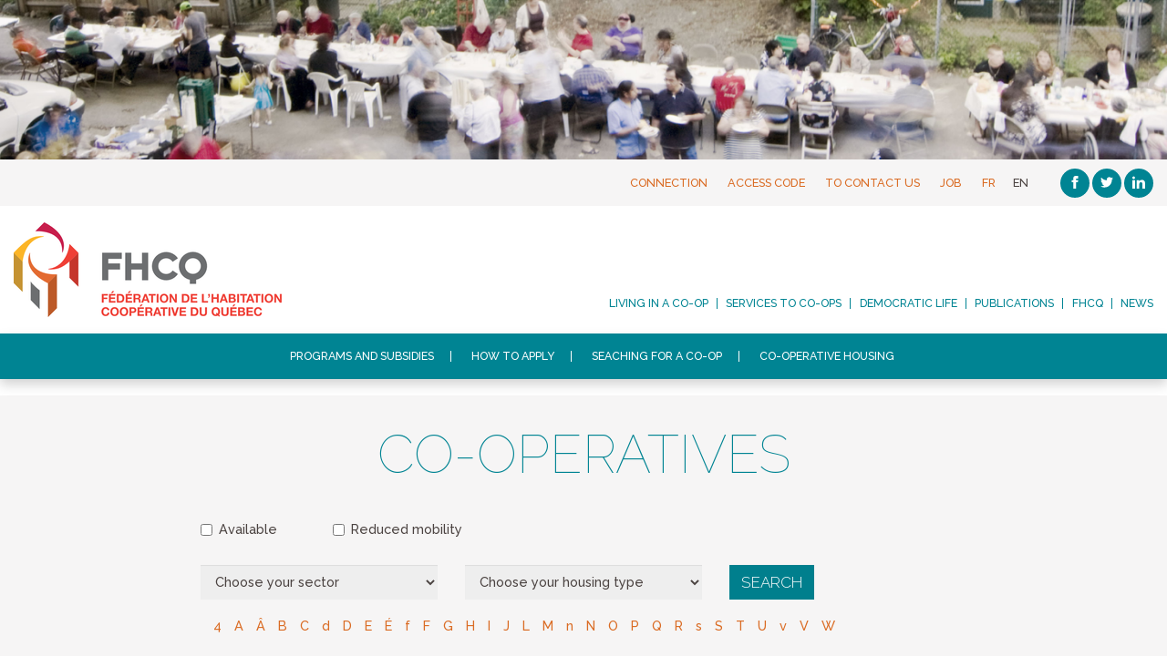

--- FILE ---
content_type: text/html; charset=utf-8
request_url: https://fhcq.coop/en/cooperatives?letter=f&page=2
body_size: 6564
content:
<!DOCTYPE html>
<html lang="en">
<head>
  <meta charset="utf-8">
  <meta http-equiv="X-UA-Compatible" content="IE=edge">
  <meta name="viewport" content="width=device-width, initial-scale=1">
  <title>Co-operatives - FHCQ</title>

  <link rel="stylesheet" media="all" href="/assets/application-4bba1c8ef67a28021d59691c425e5e3e73433a455d7c24e7c9b9ccd863abd618.css" data-turbolinks-track="true" />
  <meta name="csrf-param" content="authenticity_token" />
<meta name="csrf-token" content="BhSAeM0pNBymI0ZfBSbf/APcjqydgB3jVw6LKFSkoQymWLuV8wJjpLtXNdR6QC7nUgAvoFnlWDAgCCmqAJYXkA==" />

  <link rel="apple-touch-icon" sizes="120x120" href="/apple-touch-icon.png">
  <link rel="icon" type="image/png" sizes="32x32" href="/favicon-32x32.png">
  <link rel="icon" type="image/png" sizes="16x16" href="/favicon-16x16.png">
  <link rel="manifest" href="/site.webmanifest">
  <link rel="mask-icon" href="/safari-pinned-tab.svg" color="#5bbad5">
  <meta name="msapplication-TileColor" content="#da532c">
  <meta name="theme-color" content="#ffffff">

  <!--[if lt IE 9]>
  <script src="https://oss.maxcdn.com/html5shiv/3.7.2/html5shiv.min.js"></script>
  <script src="https://oss.maxcdn.com/respond/1.4.2/respond.min.js"></script>
  <![endif]-->

  <!-- Google Tag Manager -->
  <script>(function(w,d,s,l,i){w[l]=w[l]||[];w[l].push({'gtm.start':
          new Date().getTime(),event:'gtm.js'});var f=d.getElementsByTagName(s)[0],
      j=d.createElement(s),dl=l!='dataLayer'?'&l='+l:'';j.async=true;j.src=
      'https://www.googletagmanager.com/gtm.js?id='+i+dl;f.parentNode.insertBefore(j,f);
  })(window,document,'script','dataLayer','GTM-TZMWKBL');</script>
  <!-- End Google Tag Manager -->

</head>
<body class="coops">

  <!-- Google Tag Manager (noscript) -->
  <noscript><iframe src="https://www.googletagmanager.com/ns.html?id=GTM-TZMWKBL"
                    height="0" width="0" style="display:none;visibility:hidden"></iframe></noscript>
  <!-- End Google Tag Manager (noscript) -->

  <header class="site-header second-level">
    <div class="site-header--hero"></div>
  <nav aria-label="Secondary menu" class="site-header--utility container-fluid">
  <ul class="list-inline text-right">
      <li><a href="/my/">Connection</a></li>
      <li><a href="/en/access/request">Access Code</a></li>
      <li><a href="/en/contact">To contact us</a></li>
      <li><a href="/fr/emploi">Job</a></li>

    <li><a aria-label="Français" href="/fr/cooperatives">FR</a></li><li>EN</li>
    <li class="hidden-separator"></li>
    <li class="site-header--utility--icon">
      <a href="https://www.facebook.com/fhcq.coop" aria-label="Facebook" target="_blank">
        <svg fill="currentColor" xmlns="http://www.w3.org/2000/svg" width="24" height="24" viewBox="0 0 24 24"><path d="M9 8h-3v4h3v12h5v-12h3.642l.358-4h-4v-1.667c0-.955.192-1.333 1.115-1.333h2.885v-5h-3.808c-3.596 0-5.192 1.583-5.192 4.615v3.385z"/></svg>
      </a>
    </li>
    <li class="site-header--utility--icon">
      <a href="https://twitter.com/LaFhcq" aria-label="Twitter" target="_blank">
        <svg fill="currentColor" xmlns="http://www.w3.org/2000/svg" width="24" height="24" viewBox="0 0 24 24"><path d="M24 4.557c-.883.392-1.832.656-2.828.775 1.017-.609 1.798-1.574 2.165-2.724-.951.564-2.005.974-3.127 1.195-.897-.957-2.178-1.555-3.594-1.555-3.179 0-5.515 2.966-4.797 6.045-4.091-.205-7.719-2.165-10.148-5.144-1.29 2.213-.669 5.108 1.523 6.574-.806-.026-1.566-.247-2.229-.616-.054 2.281 1.581 4.415 3.949 4.89-.693.188-1.452.232-2.224.084.626 1.956 2.444 3.379 4.6 3.419-2.07 1.623-4.678 2.348-7.29 2.04 2.179 1.397 4.768 2.212 7.548 2.212 9.142 0 14.307-7.721 13.995-14.646.962-.695 1.797-1.562 2.457-2.549z"/></svg>
      </a>
    </li>
    <li class="site-header--utility--icon">
      <a href="https://www.linkedin.com/company/fhcq-coop/" aria-label="Linkedin" target="_blank">
        <svg fill="currentColor" xmlns="http://www.w3.org/2000/svg" width="24" height="24" viewBox="0 0 24 24"><path d="M4.98 3.5c0 1.381-1.11 2.5-2.48 2.5s-2.48-1.119-2.48-2.5c0-1.38 1.11-2.5 2.48-2.5s2.48 1.12 2.48 2.5zm.02 4.5h-5v16h5v-16zm7.982 0h-4.968v16h4.969v-8.399c0-4.67 6.029-5.052 6.029 0v8.399h4.988v-10.131c0-7.88-8.922-7.593-11.018-3.714v-2.155z"/></svg>
      </a>
    </li>
  </ul>
</nav>

  <div class="site-header--menu open stay-opened">
  <div class="container-fluid">
    <button aria-hidden="true" type="button" class="navbar-toggle site-header--menu--toggle" data-toggle="collapse" data-target="#site-header--menu--nav">
      <span class="sr-only">Toggle navigation</span>
      <span class="icon-bar"></span>
      <span class="icon-bar"></span>
      <span class="icon-bar"></span>
    </button>
    <a href="/en" aria-label="FHCQ" class="text-hide site-header--menu--logo">FHCQ</a>

    <div role="navigation" class="clearfix">
      <ul role="menubar" aria-label="Main menu" class="site-header--menu--nav collapse" id="site-header--menu--nav">
        <li class="ancestor selected dropdown-selected has-submenu">
          <a role="menuitem" aria-haspopup="true" href="" data-target="sub-nav-53" data-toggle="dropdown">Living in a co-op</a>
          <ul aria-expanded="false" role="menu" class="site-header--menu--sub-nav dropdown-menu" id="sub-nav-53">
            <li class="">
              <a role="menuitem" href="/en/programs">Programs and subsidies</a>
            </li>
            <li class="">
              <a role="menuitem" href="/en/apply">How to apply</a>
            </li>
            <li class="current selected dropdown-selected">
              <a role="menuitem" href="/en/cooperatives">Seaching for a co-op</a>
            </li>
            <li class="">
              <a role="menuitem" href="/en/coop-housing">Co-operative housing</a>
            </li>
          </ul>
        </li>
        <li class="has-submenu">
          <a role="menuitem" aria-haspopup="true" href="" data-target="sub-nav-50" data-toggle="dropdown">Services to co-ops</a>
          <ul aria-expanded="false" role="menu" class="site-header--menu--sub-nav dropdown-menu" id="sub-nav-50">
            <li class="">
              <a role="menuitem" href="/en/work">Planning and construction work</a>
            </li>
            <li class="">
              <a role="menuitem" href="/en/education">Education</a>
            </li>
            <li class="">
              <a role="menuitem" href="/en/management">Management</a>
            </li>
            <li class="">
              <a role="menuitem" href="/en/mediation">Mediation</a>
            </li>
            <li class="">
              <a role="menuitem" href="/en/purchases">Purchasing group</a>
            </li>
            <li class="">
              <a role="menuitem" href="/en/advice">Counseling</a>
            </li>
            <li class="">
              <a role="menuitem" href="/en/psblp">PSBL-P Services</a>
            </li>
          </ul>
        </li>
        <li class="has-submenu">
          <a role="menuitem" aria-haspopup="true" href="" data-target="sub-nav-51" data-toggle="dropdown">Democratic life</a>
          <ul aria-expanded="false" role="menu" class="site-header--menu--sub-nav dropdown-menu" id="sub-nav-51">
            <li class="">
              <a role="menuitem" href="/en/political-committee">Political action committee</a>
            </li>
            <li class="">
              <a role="menuitem" href="/en/AGM2022">2022 AGM</a>
            </li>
            <li class="">
              <a role="menuitem" href="/en/democratic-functionning">Democratic functioning</a>
            </li>
            <li class="">
              <a role="menuitem" href="/en/priorities">Political priorities </a>
            </li>
          </ul>
        </li>
        <li class="">
          <a role="menuitem" href="/en/publications">Publications</a>
        </li>
        <li class="has-submenu">
          <a role="menuitem" aria-haspopup="true" href="" data-target="sub-nav-52" data-toggle="dropdown">FHCQ</a>
          <ul aria-expanded="false" role="menu" class="site-header--menu--sub-nav dropdown-menu" id="sub-nav-52">
            <li class="">
              <a role="menuitem" href="/en/mission">Mission</a>
            </li>
            <li class="">
              <a role="menuitem" href="/en/members">Members</a>
            </li>
            <li class="">
              <a role="menuitem" href="/en/team">Team</a>
            </li>
            <li class="">
              <a role="menuitem" href="/en/movement">Co-operative Movement</a>
            </li>
            <li class="">
              <a role="menuitem" href="/en/social-media-policy">Social Media Policy</a>
            </li>
            <li class="">
              <a role="menuitem" href="/en/membership">Membership</a>
            </li>
            <li class="">
              <a role="menuitem" href="/en/women">WOMEN’S REPRESENTATION</a>
            </li>
          </ul>
        </li>
        <li class="">
          <a role="menuitem" href="/en/nouvelles">News</a>
        </li>
      </ul>
    </div>
  </div>
</div>

</header>


  <div id="main-content" role="main">
    <div class="coop--search-form">
  <div class="container">

    <div class="row">
      <div class="col-xs-12">
        <h1 class="heading heading--huge text-center">Co-operatives</h1>
      </div>
    </div>

    <form class="coop_search" id="coop_search" action="/en/cooperatives" accept-charset="UTF-8" method="get"><input name="utf8" type="hidden" value="&#x2713;" />
    <div class="row">
      <div class="col-sm-2">
        <div class="checkbox">
          <label>
            <input name="q[feature_available_true]" type="hidden" value="0" /><input type="checkbox" value="1" name="q[feature_available_true]" id="q_feature_available_true" /> Available
          </label>
        </div>
      </div>
      <div class="col-sm-3">
        <div class="checkbox">
          <label>
            <input name="q[feature_reduced_mobility_true]" type="hidden" value="0" /><input type="checkbox" value="1" name="q[feature_reduced_mobility_true]" id="q_feature_reduced_mobility_true" /> Reduced mobility
          </label>
        </div>
      </div>
    </div>

    <div class="row">
      <div class="col-sm-4">
        <select class="form-control" name="q[sector_id_eq]" id="q_sector_id_eq"><option value="">Choose your sector</option>
<option value="70">Abitibi-Témiscamingue</option>
<option value="34">Ahuntsic-Cartierville</option>
<option value="36">Côte-des-Neiges - Notre-Dame-de-Grâce</option>
<option value="54">Côte Saint-Luc</option>
<option value="55">Dollard-des-Ormeaux</option>
<option value="58">Dorval</option>
<option value="62">Granby</option>
<option value="72">Kuujjuaq</option>
<option value="37">Lachine</option>
<option value="60">Lanaudière</option>
<option value="38">LaSalle</option>
<option value="68">Laurentides</option>
<option value="39">Laval</option>
<option value="40">Le Plateau-Mont-Royal</option>
<option value="41">Le Sud-Ouest</option>
<option value="76">Matawinie</option>
<option value="42">Mercier-Hochelaga-Maisonneuve</option>
<option value="74">Mirabel</option>
<option value="71">Montérégie</option>
<option value="43">Montréal-Est</option>
<option value="44">Montréal-Nord</option>
<option value="61">Outaouais</option>
<option value="56">Outremont</option>
<option value="45">Pierrefonds-Roxboro</option>
<option value="46">Rivière-des-Prairies-Pointe aux Trembles</option>
<option value="47">Rosemont – La Petite-Patrie</option>
<option value="73">Rouyn-Noranda</option>
<option value="57">Saint-Laurent</option>
<option value="49">Saint-Léonard</option>
<option value="75">St-Hyacinthe</option>
<option value="50">Verdun</option>
<option value="51">Ville-Marie</option>
<option value="52">Villeray-Saint-Michel - Parc-Extension</option></select>
      </div>
      <div class="col-sm-4">
        <select class="form-control" name="q[dwelling_types_id_eq]" id="q_dwelling_types_id_eq"><option value="">Choose your housing type</option>
<option value="1">1½</option>
<option value="2">2½</option>
<option value="3">3½</option>
<option value="4">4½</option>
<option value="5">5½</option>
<option value="6">6½</option>
<option value="7">7½</option></select>
      </div>
      <div class="col-sm-4"><input type="submit" name="commit" value="Search" class="btn btn-submit" data-disable-with="Search" /></div>
    </div>

    <div class="row">
      <div class="col-xs-12">
        <ul class="list-inline">
          <li><a href="#"><a href="/en/cooperatives?letter=+"> </a></a></li>
          <li><a href="#"><a href="/en/cooperatives?letter=4">4</a></a></li>
          <li><a href="#"><a href="/en/cooperatives?letter=a">A</a></a></li>
          <li><a href="#"><a href="/en/cooperatives?letter=%C3%A2">Â</a></a></li>
          <li><a href="#"><a href="/en/cooperatives?letter=b">B</a></a></li>
          <li><a href="#"><a href="/en/cooperatives?letter=c">C</a></a></li>
          <li><a href="#"><a href="/en/cooperatives?letter=d">d</a></a></li>
          <li><a href="#"><a href="/en/cooperatives?letter=d">D</a></a></li>
          <li><a href="#"><a href="/en/cooperatives?letter=e">E</a></a></li>
          <li><a href="#"><a href="/en/cooperatives?letter=%C3%A9">É</a></a></li>
          <li><a href="#"><a href="/en/cooperatives?letter=f">f</a></a></li>
          <li><a href="#"><a href="/en/cooperatives?letter=f">F</a></a></li>
          <li><a href="#"><a href="/en/cooperatives?letter=g">G</a></a></li>
          <li><a href="#"><a href="/en/cooperatives?letter=h">H</a></a></li>
          <li><a href="#"><a href="/en/cooperatives?letter=i">I</a></a></li>
          <li><a href="#"><a href="/en/cooperatives?letter=j">J</a></a></li>
          <li><a href="#"><a href="/en/cooperatives?letter=l">L</a></a></li>
          <li><a href="#"><a href="/en/cooperatives?letter=m">M</a></a></li>
          <li><a href="#"><a href="/en/cooperatives?letter=n">n</a></a></li>
          <li><a href="#"><a href="/en/cooperatives?letter=n">N</a></a></li>
          <li><a href="#"><a href="/en/cooperatives?letter=o">O</a></a></li>
          <li><a href="#"><a href="/en/cooperatives?letter=p">P</a></a></li>
          <li><a href="#"><a href="/en/cooperatives?letter=q">Q</a></a></li>
          <li><a href="#"><a href="/en/cooperatives?letter=r">R</a></a></li>
          <li><a href="#"><a href="/en/cooperatives?letter=s">s</a></a></li>
          <li><a href="#"><a href="/en/cooperatives?letter=s">S</a></a></li>
          <li><a href="#"><a href="/en/cooperatives?letter=t">T</a></a></li>
          <li><a href="#"><a href="/en/cooperatives?letter=u">U</a></a></li>
          <li><a href="#"><a href="/en/cooperatives?letter=v">v</a></a></li>
          <li><a href="#"><a href="/en/cooperatives?letter=v">V</a></a></li>
          <li><a href="#"><a href="/en/cooperatives?letter=w">W</a></a></li>
        </ul>
      </div>
    </div>
</form>  </div>
</div>


    
    

<div class="container">
  <div class="row">
    <article class="col-sm-4 coop content">
      <a href="/en/cooperatives/feu-vert"><img class="img-responsive img-circle align-left" src="/default/coop/normal_default.png" alt="Normal default" width="225" height="225" /></a>

      <p><a class="heading heading--1" href="/en/cooperatives/feu-vert">Feu Vert</a></p>
      <p>9206A, De Marseille, Montréal (Qc) H1L 1T3</p>
      <p><script id="mail_to-vicb0xju">eval(decodeURIComponent('%76%61%72%20%73%63%72%69%70%74%20%3d%20%64%6f%63%75%6d%65%6e%74%2e%67%65%74%45%6c%65%6d%65%6e%74%42%79%49%64%28%27%6d%61%69%6c%5f%74%6f%2d%76%69%63%62%30%78%6a%75%27%29%3b%76%61%72%20%61%20%3d%20%64%6f%63%75%6d%65%6e%74%2e%63%72%65%61%74%65%45%6c%65%6d%65%6e%74%28%27%61%27%29%3b%61%2e%73%65%74%41%74%74%72%69%62%75%74%65%28%27%68%72%65%66%27%2c%20%27%6d%61%69%6c%74%6f%3a%27%29%3b%61%2e%61%70%70%65%6e%64%43%68%69%6c%64%28%64%6f%63%75%6d%65%6e%74%2e%63%72%65%61%74%65%54%65%78%74%4e%6f%64%65%28%27%27%29%29%3b%73%63%72%69%70%74%2e%70%61%72%65%6e%74%4e%6f%64%65%2e%69%6e%73%65%72%74%42%65%66%6f%72%65%28%61%2c%73%63%72%69%70%74%29%3b'))</script></p>
      <p>
                      </p>

      <hr>
      <p>
        Number of apartments:<br/>
        <span class="text-large text-orange">18</span>
      </p>
      <p class="coop--features">
        <span class="pill coop--nearby has-tooltip icon-bicycle disabled" title="Bike rack nearby" data-toggle="tooltip"></span>
        <span class="pill coop--nearby has-tooltip icon-car-side disabled" title="Parking nearby" data-toggle="tooltip"></span>
      </p>
    </article>
    <article class="col-sm-4 coop content">
      <a href="/en/cooperatives/fief-du-mentor"><img class="img-responsive img-circle align-left" src="/default/coop/normal_default.png" alt="Normal default" width="225" height="225" /></a>

      <p><a class="heading heading--1" href="/en/cooperatives/fief-du-mentor">Fief du mentor (Le)</a></p>
      <p>778, rue Bois-de-Boulogne, app 2, Laval (QC) H7N 4E9</p>
      <p><script id="mail_to-qpwm8lwl">eval(decodeURIComponent('%76%61%72%20%73%63%72%69%70%74%20%3d%20%64%6f%63%75%6d%65%6e%74%2e%67%65%74%45%6c%65%6d%65%6e%74%42%79%49%64%28%27%6d%61%69%6c%5f%74%6f%2d%71%70%77%6d%38%6c%77%6c%27%29%3b%76%61%72%20%61%20%3d%20%64%6f%63%75%6d%65%6e%74%2e%63%72%65%61%74%65%45%6c%65%6d%65%6e%74%28%27%61%27%29%3b%61%2e%73%65%74%41%74%74%72%69%62%75%74%65%28%27%68%72%65%66%27%2c%20%27%6d%61%69%6c%74%6f%3a%27%29%3b%61%2e%61%70%70%65%6e%64%43%68%69%6c%64%28%64%6f%63%75%6d%65%6e%74%2e%63%72%65%61%74%65%54%65%78%74%4e%6f%64%65%28%27%27%29%29%3b%73%63%72%69%70%74%2e%70%61%72%65%6e%74%4e%6f%64%65%2e%69%6e%73%65%72%74%42%65%66%6f%72%65%28%61%2c%73%63%72%69%70%74%29%3b'))</script></p>
      <p>
                      </p>

      <hr>
      <p>
        Number of apartments:<br/>
        <span class="text-large text-orange">39</span>
      </p>
      <p class="coop--features">
        <span class="pill coop--nearby has-tooltip icon-bicycle disabled" title="Bike rack nearby" data-toggle="tooltip"></span>
        <span class="pill coop--nearby has-tooltip icon-car-side disabled" title="Parking nearby" data-toggle="tooltip"></span>
      </p>
    </article>
    <article class="col-sm-4 coop content">
      <a href="/en/cooperatives/fil-d-ariane"><img class="img-responsive img-circle align-left" src="/default/coop/normal_default.png" alt="Normal default" width="225" height="225" /></a>

      <p><a class="heading heading--1" href="/en/cooperatives/fil-d-ariane">Fil D&#39;Ariane</a></p>
      <p>7505 Mariana-Jodoin , H1E 6S9, Montréal</p>
      <p><script id="mail_to-vy4r6p0y">eval(decodeURIComponent('%76%61%72%20%73%63%72%69%70%74%20%3d%20%64%6f%63%75%6d%65%6e%74%2e%67%65%74%45%6c%65%6d%65%6e%74%42%79%49%64%28%27%6d%61%69%6c%5f%74%6f%2d%76%79%34%72%36%70%30%79%27%29%3b%76%61%72%20%61%20%3d%20%64%6f%63%75%6d%65%6e%74%2e%63%72%65%61%74%65%45%6c%65%6d%65%6e%74%28%27%61%27%29%3b%61%2e%73%65%74%41%74%74%72%69%62%75%74%65%28%27%68%72%65%66%27%2c%20%27%6d%61%69%6c%74%6f%3a%27%29%3b%61%2e%61%70%70%65%6e%64%43%68%69%6c%64%28%64%6f%63%75%6d%65%6e%74%2e%63%72%65%61%74%65%54%65%78%74%4e%6f%64%65%28%27%27%29%29%3b%73%63%72%69%70%74%2e%70%61%72%65%6e%74%4e%6f%64%65%2e%69%6e%73%65%72%74%42%65%66%6f%72%65%28%61%2c%73%63%72%69%70%74%29%3b'))</script></p>
      <p>
                      </p>

      <hr>
      <p>
        Number of apartments:<br/>
        <span class="text-large text-orange">24</span>
      </p>
      <p class="coop--features">
        <span class="pill coop--nearby has-tooltip icon-bicycle disabled" title="Bike rack nearby" data-toggle="tooltip"></span>
        <span class="pill coop--nearby has-tooltip icon-car-side disabled" title="Parking nearby" data-toggle="tooltip"></span>
      </p>
    </article>
  </div>
  <div class="row">
    <article class="col-sm-4 coop content">
      <a href="/en/cooperatives/fleur-de-l-ile"><img class="img-responsive img-circle align-left" src="https://cdn.fhcq.coop/uploads/coop/thumbnail/1836/normal_Coop_Fleur_de_l__le.jpg" alt="Normal coop fleur de l  le" width="225" height="225" /></a>

      <p><a class="heading heading--1" href="/en/cooperatives/fleur-de-l-ile">Fleur de l&#39;île</a></p>
      <p>4955 Buchan Street
<br />Montreal (Quebec) H4P 1S4</p>

<p>8 minutes walk from the Namur metro station. Bixi and communauto near.</p>
      <p><script id="mail_to-y8y4uwx2">eval(decodeURIComponent('%76%61%72%20%73%63%72%69%70%74%20%3d%20%64%6f%63%75%6d%65%6e%74%2e%67%65%74%45%6c%65%6d%65%6e%74%42%79%49%64%28%27%6d%61%69%6c%5f%74%6f%2d%79%38%79%34%75%77%78%32%27%29%3b%76%61%72%20%61%20%3d%20%64%6f%63%75%6d%65%6e%74%2e%63%72%65%61%74%65%45%6c%65%6d%65%6e%74%28%27%61%27%29%3b%61%2e%73%65%74%41%74%74%72%69%62%75%74%65%28%27%68%72%65%66%27%2c%20%27%6d%61%69%6c%74%6f%3a%63%6f%6f%70%2e%66%64%69%2e%73%65%6c%65%63%74%69%6f%6e%40%67%6d%61%69%6c%2e%63%6f%6d%27%29%3b%61%2e%61%70%70%65%6e%64%43%68%69%6c%64%28%64%6f%63%75%6d%65%6e%74%2e%63%72%65%61%74%65%54%65%78%74%4e%6f%64%65%28%27%63%6f%6f%70%2e%66%64%69%2e%73%65%6c%65%63%74%69%6f%6e%40%67%6d%61%69%6c%2e%63%6f%6d%27%29%29%3b%73%63%72%69%70%74%2e%70%61%72%65%6e%74%4e%6f%64%65%2e%69%6e%73%65%72%74%42%65%66%6f%72%65%28%61%2c%73%63%72%69%70%74%29%3b'))</script></p>
      <p>
                      </p>

      <hr>
      <p>
        Number of apartments:<br/>
        <span class="text-large text-orange">44</span>
      </p>
      <p class="coop--features">
        <span class="pill coop--nearby has-tooltip icon-bicycle disabled" title="Bike rack nearby" data-toggle="tooltip"></span>
        <span class="pill coop--nearby has-tooltip icon-car-side disabled" title="Parking nearby" data-toggle="tooltip"></span>
      </p>
    </article>
    <article class="col-sm-4 coop content">
      <a href="/en/cooperatives/fleur-de-lys-de-montreal"><img class="img-responsive img-circle align-left" src="/default/coop/normal_default.png" alt="Normal default" width="225" height="225" /></a>

      <p><a class="heading heading--1" href="/en/cooperatives/fleur-de-lys-de-montreal">Fleur de lys de Montréal</a></p>
      <p>304 A, rue St-Ferdinand, Montréal (Québec) H4C 2S8
</p>
      <p><script id="mail_to-bthmxaeg">eval(decodeURIComponent('%76%61%72%20%73%63%72%69%70%74%20%3d%20%64%6f%63%75%6d%65%6e%74%2e%67%65%74%45%6c%65%6d%65%6e%74%42%79%49%64%28%27%6d%61%69%6c%5f%74%6f%2d%62%74%68%6d%78%61%65%67%27%29%3b%76%61%72%20%61%20%3d%20%64%6f%63%75%6d%65%6e%74%2e%63%72%65%61%74%65%45%6c%65%6d%65%6e%74%28%27%61%27%29%3b%61%2e%73%65%74%41%74%74%72%69%62%75%74%65%28%27%68%72%65%66%27%2c%20%27%6d%61%69%6c%74%6f%3a%27%29%3b%61%2e%61%70%70%65%6e%64%43%68%69%6c%64%28%64%6f%63%75%6d%65%6e%74%2e%63%72%65%61%74%65%54%65%78%74%4e%6f%64%65%28%27%27%29%29%3b%73%63%72%69%70%74%2e%70%61%72%65%6e%74%4e%6f%64%65%2e%69%6e%73%65%72%74%42%65%66%6f%72%65%28%61%2c%73%63%72%69%70%74%29%3b'))</script></p>
      <p>
                      </p>

      <hr>
      <p>
        Number of apartments:<br/>
        <span class="text-large text-orange">12</span>
      </p>
      <p class="coop--features">
        <span class="pill coop--nearby has-tooltip icon-bicycle disabled" title="Bike rack nearby" data-toggle="tooltip"></span>
        <span class="pill coop--nearby has-tooltip icon-car-side disabled" title="Parking nearby" data-toggle="tooltip"></span>
      </p>
    </article>
    <article class="col-sm-4 coop content">
      <a href="/en/cooperatives/fortune"><img class="img-responsive img-circle align-left" src="/default/coop/normal_default.png" alt="Normal default" width="225" height="225" /></a>

      <p><a class="heading heading--1" href="/en/cooperatives/fortune">Fortune</a></p>
      <p></p>
      <p><script id="mail_to-o6n0z7fz">eval(decodeURIComponent('%76%61%72%20%73%63%72%69%70%74%20%3d%20%64%6f%63%75%6d%65%6e%74%2e%67%65%74%45%6c%65%6d%65%6e%74%42%79%49%64%28%27%6d%61%69%6c%5f%74%6f%2d%6f%36%6e%30%7a%37%66%7a%27%29%3b%76%61%72%20%61%20%3d%20%64%6f%63%75%6d%65%6e%74%2e%63%72%65%61%74%65%45%6c%65%6d%65%6e%74%28%27%61%27%29%3b%61%2e%73%65%74%41%74%74%72%69%62%75%74%65%28%27%68%72%65%66%27%2c%20%27%6d%61%69%6c%74%6f%3a%63%6f%6f%70%68%61%62%69%74%61%74%69%6f%6e%66%6f%72%74%75%6e%65%40%67%6d%61%69%6c%2e%63%6f%6d%27%29%3b%61%2e%61%70%70%65%6e%64%43%68%69%6c%64%28%64%6f%63%75%6d%65%6e%74%2e%63%72%65%61%74%65%54%65%78%74%4e%6f%64%65%28%27%63%6f%6f%70%68%61%62%69%74%61%74%69%6f%6e%66%6f%72%74%75%6e%65%40%67%6d%61%69%6c%2e%63%6f%6d%27%29%29%3b%73%63%72%69%70%74%2e%70%61%72%65%6e%74%4e%6f%64%65%2e%69%6e%73%65%72%74%42%65%66%6f%72%65%28%61%2c%73%63%72%69%70%74%29%3b'))</script></p>
      <p>
                      </p>

      <hr>
      <p>
        Number of apartments:<br/>
        <span class="text-large text-orange">18</span>
      </p>
      <p class="coop--features">
        <span class="pill coop--nearby has-tooltip icon-bicycle" title="Bike rack nearby" data-toggle="tooltip"></span>
        <span class="pill coop--nearby has-tooltip icon-car-side disabled" title="Parking nearby" data-toggle="tooltip"></span>
      </p>
    </article>
  </div>
  <div class="row">
    <article class="col-sm-4 coop content">
      <a href="/en/cooperatives/fou-rire-du-sud-ouest"><img class="img-responsive img-circle align-left" src="/default/coop/normal_default.png" alt="Normal default" width="225" height="225" /></a>

      <p><a class="heading heading--1" href="/en/cooperatives/fou-rire-du-sud-ouest">Fou Rire Du Sud-Ouest</a></p>
      <p>625 Atwater , H3J 2T8, Montréal</p>
      <p><script id="mail_to-7kz8951p">eval(decodeURIComponent('%76%61%72%20%73%63%72%69%70%74%20%3d%20%64%6f%63%75%6d%65%6e%74%2e%67%65%74%45%6c%65%6d%65%6e%74%42%79%49%64%28%27%6d%61%69%6c%5f%74%6f%2d%37%6b%7a%38%39%35%31%70%27%29%3b%76%61%72%20%61%20%3d%20%64%6f%63%75%6d%65%6e%74%2e%63%72%65%61%74%65%45%6c%65%6d%65%6e%74%28%27%61%27%29%3b%61%2e%73%65%74%41%74%74%72%69%62%75%74%65%28%27%68%72%65%66%27%2c%20%27%6d%61%69%6c%74%6f%3a%27%29%3b%61%2e%61%70%70%65%6e%64%43%68%69%6c%64%28%64%6f%63%75%6d%65%6e%74%2e%63%72%65%61%74%65%54%65%78%74%4e%6f%64%65%28%27%27%29%29%3b%73%63%72%69%70%74%2e%70%61%72%65%6e%74%4e%6f%64%65%2e%69%6e%73%65%72%74%42%65%66%6f%72%65%28%61%2c%73%63%72%69%70%74%29%3b'))</script></p>
      <p>
                      </p>

      <hr>
      <p>
        Number of apartments:<br/>
        <span class="text-large text-orange">25</span>
      </p>
      <p class="coop--features">
        <span class="pill coop--nearby has-tooltip icon-bicycle disabled" title="Bike rack nearby" data-toggle="tooltip"></span>
        <span class="pill coop--nearby has-tooltip icon-car-side disabled" title="Parking nearby" data-toggle="tooltip"></span>
      </p>
    </article>
    <article class="col-sm-4 coop content">
      <a href="/en/cooperatives/francoeur"><img class="img-responsive img-circle align-left" src="/default/coop/normal_default.png" alt="Normal default" width="225" height="225" /></a>

      <p><a class="heading heading--1" href="/en/cooperatives/francoeur">Francoeur</a></p>
      <p>9397 Francoeur , H8R 2G5, LaSalle</p>
      <p><script id="mail_to-8td0cecc">eval(decodeURIComponent('%76%61%72%20%73%63%72%69%70%74%20%3d%20%64%6f%63%75%6d%65%6e%74%2e%67%65%74%45%6c%65%6d%65%6e%74%42%79%49%64%28%27%6d%61%69%6c%5f%74%6f%2d%38%74%64%30%63%65%63%63%27%29%3b%76%61%72%20%61%20%3d%20%64%6f%63%75%6d%65%6e%74%2e%63%72%65%61%74%65%45%6c%65%6d%65%6e%74%28%27%61%27%29%3b%61%2e%73%65%74%41%74%74%72%69%62%75%74%65%28%27%68%72%65%66%27%2c%20%27%6d%61%69%6c%74%6f%3a%27%29%3b%61%2e%61%70%70%65%6e%64%43%68%69%6c%64%28%64%6f%63%75%6d%65%6e%74%2e%63%72%65%61%74%65%54%65%78%74%4e%6f%64%65%28%27%27%29%29%3b%73%63%72%69%70%74%2e%70%61%72%65%6e%74%4e%6f%64%65%2e%69%6e%73%65%72%74%42%65%66%6f%72%65%28%61%2c%73%63%72%69%70%74%29%3b'))</script></p>
      <p>
                      </p>

      <hr>
      <p>
        Number of apartments:<br/>
        <span class="text-large text-orange">19</span>
      </p>
      <p class="coop--features">
        <span class="pill coop--nearby has-tooltip icon-bicycle" title="Bike rack nearby" data-toggle="tooltip"></span>
        <span class="pill coop--nearby has-tooltip icon-car-side" title="Parking nearby" data-toggle="tooltip"></span>
      </p>
    </article>
    <article class="col-sm-4 coop content">
      <a href="/en/cooperatives/la-fraternite-micheloise"><img class="img-responsive img-circle align-left" src="/default/coop/normal_default.png" alt="Normal default" width="225" height="225" /></a>

      <p><a class="heading heading--1" href="/en/cooperatives/la-fraternite-micheloise">Fratenité Micheloise (La)</a></p>
      <p>8401, boul. Pie-IX, Montréal (Québec) H1Z 3T8</p>
      <p><script id="mail_to-bwf9wbkh">eval(decodeURIComponent('%76%61%72%20%73%63%72%69%70%74%20%3d%20%64%6f%63%75%6d%65%6e%74%2e%67%65%74%45%6c%65%6d%65%6e%74%42%79%49%64%28%27%6d%61%69%6c%5f%74%6f%2d%62%77%66%39%77%62%6b%68%27%29%3b%76%61%72%20%61%20%3d%20%64%6f%63%75%6d%65%6e%74%2e%63%72%65%61%74%65%45%6c%65%6d%65%6e%74%28%27%61%27%29%3b%61%2e%73%65%74%41%74%74%72%69%62%75%74%65%28%27%68%72%65%66%27%2c%20%27%6d%61%69%6c%74%6f%3a%27%29%3b%61%2e%61%70%70%65%6e%64%43%68%69%6c%64%28%64%6f%63%75%6d%65%6e%74%2e%63%72%65%61%74%65%54%65%78%74%4e%6f%64%65%28%27%27%29%29%3b%73%63%72%69%70%74%2e%70%61%72%65%6e%74%4e%6f%64%65%2e%69%6e%73%65%72%74%42%65%66%6f%72%65%28%61%2c%73%63%72%69%70%74%29%3b'))</script></p>
      <p>
                      </p>

      <hr>
      <p>
        Number of apartments:<br/>
        <span class="text-large text-orange"></span>
      </p>
      <p class="coop--features">
        <span class="pill coop--nearby has-tooltip icon-bicycle disabled" title="Bike rack nearby" data-toggle="tooltip"></span>
        <span class="pill coop--nearby has-tooltip icon-car-side disabled" title="Parking nearby" data-toggle="tooltip"></span>
      </p>
    </article>
  </div>

  <div class="row" role="navigation">
    <div class="col-xs-12">
        <nav class="pagination">
    <span class="prev">
  <a rel="prev" href="/en/cooperatives?letter=f">&lsaquo;</a>
</span>

        <span class="page">
  <a rel="prev" href="/en/cooperatives?letter=f">1</a>
</span>

        <span class="page active">
  2
</span>

        <span class="page">
  <a rel="next" href="/en/cooperatives?letter=f&amp;page=3">3</a>
</span>

    <span class="next">
  <a rel="next" href="/en/cooperatives?letter=f&amp;page=3">&rsaquo;</a>
</span>

  </nav>

    </div>
  </div>
</div>

  </div>

  <footer class="site-footer">
  <div class="wide-container">
    <div class="row equalize">
      <div class="col-md-10 site-footer--section site-footer--nav">
        <div role="navigation" aria-label="Sitemap" class="row">

              <div role="menu" class="col-sm-3">
                <a class="site-footer--heading" role="menuitem" href="">Living in a co-op</a>
                  <ul class="list-unstyled">
                    <li><a role="menuitem" href="/en/programs">Programs and subsidies</a></li>
                    <li><a role="menuitem" href="/en/apply">How to apply</a></li>
                    <li><a role="menuitem" href="/en/cooperatives">Seaching for a co-op</a></li>
                    <li><a role="menuitem" href="/en/coop-housing">Co-operative housing</a></li>
                  </ul>
              </div>
              <div role="menu" class="col-sm-3">
                <a class="site-footer--heading" role="menuitem" href="">Services to co-ops</a>
                  <ul class="list-unstyled">
                    <li><a role="menuitem" href="/en/work">Planning and construction work</a></li>
                    <li><a role="menuitem" href="/en/education">Education</a></li>
                    <li><a role="menuitem" href="/en/management">Management</a></li>
                    <li><a role="menuitem" href="/en/mediation">Mediation</a></li>
                    <li><a role="menuitem" href="/en/purchases">Purchasing group</a></li>
                    <li><a role="menuitem" href="/en/advice">Counseling</a></li>
                    <li><a role="menuitem" href="/en/psblp">PSBL-P Services</a></li>
                  </ul>
              </div>
              <div role="menu" class="col-sm-3">
                <a class="site-footer--heading" role="menuitem" href="">Democratic life</a>
                  <ul class="list-unstyled">
                    <li><a role="menuitem" href="/en/political-committee">Political action committee</a></li>
                    <li><a role="menuitem" href="/en/AGM2022">2022 AGM</a></li>
                    <li><a role="menuitem" href="/en/democratic-functionning">Democratic functioning</a></li>
                    <li><a role="menuitem" href="/en/priorities">Political priorities </a></li>
                  </ul>
              </div>
              <div role="menu" class="col-sm-3">
                <a class="site-footer--heading" role="menuitem" href="">FHCQ</a>
                  <ul class="list-unstyled">
                    <li><a role="menuitem" href="/en/mission">Mission</a></li>
                    <li><a role="menuitem" href="/en/members">Members</a></li>
                    <li><a role="menuitem" href="/en/team">Team</a></li>
                    <li><a role="menuitem" href="/en/movement">Co-operative Movement</a></li>
                    <li><a role="menuitem" href="/en/social-media-policy">Social Media Policy</a></li>
                    <li><a role="menuitem" href="/en/membership">Membership</a></li>
                    <li><a role="menuitem" href="/en/women">WOMEN’S REPRESENTATION</a></li>
                  </ul>
              </div>
        </div>
      </div>
      <div class="col-md-2">
        <div class="row equalize">
          <div class="col-sm-12 site-footer--section site-footer--newsletter">
            <span class="site-footer--heading site-footer--newsletter--heading">Mailing list</span>
            <form action=https://app.cyberimpact.com/optin method="post" accept-charset="utf-8" target="_blank">
              <div class="form-group">
                <input id="ci_email"  type="email" class="form-control" name="ci_email" maxlength="255"
                       placeholder="Your email"
                       aria-label="Your email">
              </div>

              <input type="hidden" id="ci_groups" name="ci_groups" value="4"/>
              <input type="hidden" id="ci_account" name="ci_account" value="d3617079-31d3-47a2-95b9-6c6fc4aab66d"/>
              <input type="hidden" id="ci_language" name="ci_language" value="fr_ca"/>
              <input type="hidden" id="ci_sent_url" name="ci_sent_url" value=""/>
              <input type="hidden" id="ci_error_url" name="ci_error_url" value="" />
              <input type="hidden" id="ci_confirm_url" name="ci_confirm_url" value="" />

              <div class="form-group">
                <button class="btn btn-block" type="submit">Submit</button>
              </div>

              <!--<div style="color:#aaa; font-size:10px;"><a style="color:#aaa; font-size:10px;text-decoration:none;" href=https://www.cyberimpact.com>Email marketing</a> <a style="color:#aaa; font-size:10px;text-decoration:none;" href=https://www.cyberimpact.com>Cyberimpact</a></div>-->
            </form>
          </div>
        </div>
      </div>
    </div>

    <div class="row legalese">
      <p>&copy; fhcq. All rights reserved. 2026 | Design: <a target="blank" href="https://www.molotov.ca">Molotov communications</a></p>
    </div>

  </div>
</footer>


  
  <script src="/assets/application-674584a97127d45d005d12006d63d87056ffe0a8d5f1de328a1abbc0f1b3877f.js" data-turbolinks-track="true"></script>

</body>
</html>
